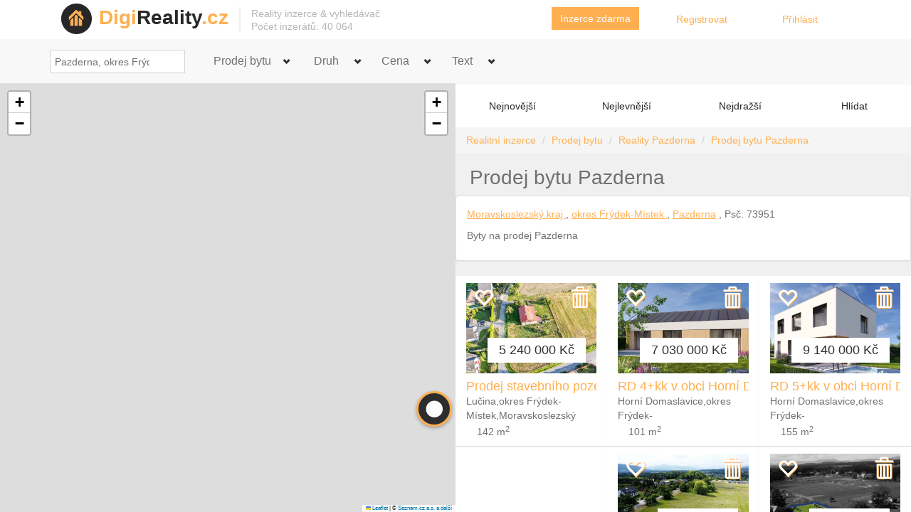

--- FILE ---
content_type: text/html; charset=utf-8
request_url: https://www.digireality.cz/reality/pazderna_prodej-bytu
body_size: 10203
content:
<!DOCTYPE html>
<html xmlns="http://www.w3.org/1999/xhtml" xmlns:og="http://opengraphprotocol.org/schema/">
<head>
    <!-- Google tag (gtag.js) -->
    <script async src="https://www.googletagmanager.com/gtag/js?id=G-7BVTDP2PYR"></script>
    <script>
        window.dataLayer = window.dataLayer || [];
        function gtag(){dataLayer.push(arguments);}
        gtag('js', new Date());

        gtag('config', 'G-7BVTDP2PYR');
    </script>
    <title>Prodej bytu Pazderna</title>
    <meta charset="utf-8" />
    <meta name="viewport" content="width=device-width, initial-scale=1.0">
    <meta name="description" content="Zobrazit 6 výsledků pro dotaz Prodej bytu  Pazderna." />
    <link rel="shortcut icon" href="/img/favicon.png" type="image/png">
    <link rel="home" id="ApplicationRoot" href="/" />
    <link href="/bundles/critical_css?v=DLpzwJg8GNB4ALI91HGp7iTVQtha69wzLiX66Yze6VQ1" rel="stylesheet"/>

    <script language="javascript">
        var _isAuthenticated = false;
        var _isAdBlock = true;
    </script>
    <link class="rss-link" rel="alternate" type="application/rss+xml" href="/Home/Rss" title="Digireality.cz hlídač" />
    <link rel="manifest" href="/Content/manifest.json">
    <link rel=preload href="https://digirealitybundles.b-cdn.net/fonts/glyphicons-halflings-regular.woff2" as="font" crossOrigin="anonymous" />
    <link rel=preconnect href="https://stats.g.doubleclick.net" />
    <link rel=preconnect href="https://www.google-analytics.com" />
    <link rel=preconnect href="https://www.googletagmanager.com" />
    <meta property="og:title" content="✅ Prodej bytu Pazderna" />
    <meta property="og:site_name" content="Digireality.cz" />
    <meta property="og:type" content="website" />
    <meta property="og:description" content="Zobrazit 6 výsledků pro dotaz Prodej bytu  Pazderna." />
            <link rel="canonical" href="https://www.digireality.cz/reality/pazderna_prodej-bytu" />
    <script src="/bundles/critical_js?v=9TuMo98z9VGWWFvfxO3gvQ69gawLUOCrTYAfZMejmAE1"></script>

</head>
<body>
    <div id="wrapper-outer">
        <div id="wrapper">
            <div id="wrapper-inner">
                <div id="header-wrapper">
                    <div class="container header">
                        <div class="row ">
                            <div class="col-xs-10 col-sm-6 col-md-7">
                                <div class="logo-wrapper">
                                    <div class="logo">
                                        <a href="/" title="reality inzerce">
                                            <img src="https://digirealitybundles.b-cdn.net/img/logo.png" class="logo-img" alt="logo digi reality">
                                        </a>
                                    </div>
                                    <div class="site-name">
                                        <a href="/" title="reality" class="brand"><span class="decoration">Digi</span>Reality<span class="decoration">.cz</span></a>
                                    </div>
                                </div>
                                <div class="site-slogan hidden-sm">
                                    <span>Reality inzerce &amp; vyhledávač<br />Počet inzerátů:  40 064</span>

                                </div>

                            </div>
                            <div class="col-xs-2 hidden-sm hidden-md hidden-lg">
                                <a class="hidden-desktop" id="btn-nav">Vyhledávání nemovitostí</a>
                            </div>

                            <div class="col-xs-12 col-sm-6 col-md-5">

                                <form action="/Account/LogOff" class="navbar-right" id="logoutForm" method="post"><input name="__RequestVerificationToken" type="hidden" value="RL0cjlTN4jRgEmQPjgxc-q1Pr9ZjRafyqrhWRi0LER7uB-DkolSpJgtUpT7i_RzzDizm0UYVPUCk-YXGd7lcLjHucRAdcFnPP94-LTymzuw1" /></form>
<div class="row">
        <div class="col-xs-5">
            <a href="/VlozitInzerat/zdarma" class="btn btn-primary btn-navbar">Inzerce zdarma</a>
        </div>
        <div class="col-xs-4 topNav"><a href="/Account/Register" id="registerLink">Registrovat</a></div>
        <div class="col-xs-3 topNav"><a href="/Account/Login" id="loginLink">Přihl&#225;sit</a> </div>

</div>

                            </div>
                        </div>
                    </div>
                </div><!-- /#header-wrapper -->
                <!-- CONTENT -->
                



<script language="javascript">
    //Global variables
    var _offerTypes = "FlatSell";
    var _dispositions = "";
    var _minPrice = "0";
    var _maxPrice = "0";
    var _longitude = 18.43433952331543;
    var _latitude = 49.704372406005859;
    var _zoom = 14;
    var _containsText = "";

    var _sortingOptions = "";
    var _borders = "";
    var _loadedWithBorders = _borders;
    var _bordersSet = false;
</script>

<link rel="stylesheet" href="https://unpkg.com/leaflet@1.9.4/dist/leaflet.css" />
<link rel="stylesheet" href="https://unpkg.com/leaflet.markercluster@1.5.3/dist/MarkerCluster.css" />
<link rel="stylesheet" href="https://unpkg.com/leaflet.markercluster@1.5.3/dist/MarkerCluster.Default.css" />
<script src="https://unpkg.com/leaflet@1.9.4/dist/leaflet.js"></script>
<script src="https://unpkg.com/leaflet.markercluster@1.5.3/dist/leaflet.markercluster.js"></script>
<script src="/Scripts/Mapy/mapHandler.js"></script>
<script src="/Scripts/Views/home-index.js"></script>
<script language="javascript">
    // Initialize map when Leaflet is loaded
    // Initialize map when page is loaded
    if (document.readyState === 'complete') {
        onLoadMap();
    } else {
        window.addEventListener('load', onLoadMap);
    }
</script>

<div id="navigation">
    <div class="container">
        <div class="navigation-wrapper">
            <div class="navigation clearfix-normal">

                <div class="site-search site-search-filter">
                    <div class="input-append">
                        <input class="search-address span2 form-text" placeholder="Hledat na mapě..." type="text" name="" value="Pazderna, okres Fr&#253;dek-M&#237;stek">
                        <button type="submit" class="btn btn-primary" aria-label="Search">
                            <span class="glyphicon glyphicon-search" aria-hidden="true"></span>
                        </button>
                    </div><!-- /.input-append -->
                </div><!-- /.site-search -->

                <ul class="nav">
                    <li class="menuparent">
                        <span class="menuparent nolink" id="filter-title-type">Typ</span>

                        <ul>
                            <li class="filter">
                                <label>
                                    <span><strong>Pronájem</strong></span>
                                </label>
                            </li>
                            <li class="filter">
                                <label class="sublabel">
                                    <input data-offertype="FlatRent" data-filter-string="Pronájem bytu" id="filter-rent-flat" type="radio" name="typReality" />
                                    <span>Byt</span>
                                </label>
                            </li>
                            <li class="filter">
                                <label class="sublabel">
                                    <input data-offertype="HouseRent" data-filter-string="Pronájem domu" id="filter-rent-house" type="radio" name="typReality" />
                                    <span>Dům</span>
                                </label>
                            </li>
                            <li class="filter">
                                <label class="sublabel">
                                    <input data-offertype="CommercialRent" data-filter-string="Pronájem komerce" id="filter-rent-commercial" type="radio" name="typReality" />
                                    <span>Komerce</span>
                                </label>
                            </li>
                            <li class="filter">
                                <label class="sublabel">
                                    <input data-offertype="LandRent" data-filter-string="Pronájem pozemku" id="filter-rent-land" type="radio" name="typReality" />
                                    <span>Pozemek</span>
                                </label>
                            </li>
                            <li class="filter">
                                <label class="sublabel">
                                    <input data-offertype="OtherRent" data-filter-string="Ostatní pronájmy" id="filter-rent-other" type="radio" name="typReality" />
                                    <span>Ostatní</span>
                                </label>
                            </li>
                            <li class="filter">
                                <label>
                                    <span><strong>Prodej</strong></span>
                                </label>
                            </li>
                            <li class="filter">
                                <label class="sublabel">
                                    <input data-offertype="FlatSell" data-filter-string="Prodej bytu" id="filter-sell-flat" type="radio" name="typReality" />
                                    <span>Byt</span>
                                </label>
                            </li>
                            <li class="filter">
                                <label class="sublabel">
                                    <input data-offertype="HouseSell" data-filter-string="Prodej domu" id="filter-sell-house" type="radio" name="typReality" />
                                    <span>Dům</span>
                                </label>
                            </li>
                            <li class="filter">
                                <label class="sublabel">
                                    <input data-offertype="CommercialSell" data-filter-string="Prodej komerce" id="filter-sell-commercial" type="radio" name="typReality" />
                                    <span>Komerce</span>
                                </label>
                            </li>
                            <li class="filter">
                                <label class="sublabel">
                                    <input data-offertype="LandSell" data-filter-string="Prodej pozemku" id="filter-sell-land" type="radio" name="typReality" />
                                    <span>Pozemek</span>
                                </label>
                            </li>
                            <li class="filter">
                                <label class="sublabel">
                                    <input data-offertype="OtherSell" data-filter-string="Ostatní prodeje" id="filter-sell-other" type="radio" name="typReality" />
                                    <span>Ostatní</span>
                                </label>
                            </li>
                        </ul>
                    </li>
                    <li class="menuparent">
                        <span class="menuparent nolink" id="filter-title-dispositions">Dispozice</span>

                        <ul>
                                    <li class="filter">
                                        <label class="sublabel">
                                            <input data-dispositions="11" data-filter-string="1+1" data-usableForType="FlatAuction,FlatRent,FlatSell" type="checkbox" class="dispositionItem" />
                                            <span>1+1</span>
                                        </label>
                                    </li>
                                    <li class="filter">
                                        <label class="sublabel">
                                            <input data-dispositions="1kk" data-filter-string="1+kk" data-usableForType="FlatAuction,FlatRent,FlatSell" type="checkbox" class="dispositionItem" />
                                            <span>1+kk</span>
                                        </label>
                                    </li>
                                    <li class="filter">
                                        <label class="sublabel">
                                            <input data-dispositions="21" data-filter-string="2+1" data-usableForType="FlatAuction,FlatRent,FlatSell" type="checkbox" class="dispositionItem" />
                                            <span>2+1</span>
                                        </label>
                                    </li>
                                    <li class="filter">
                                        <label class="sublabel">
                                            <input data-dispositions="2kk" data-filter-string="2+kk" data-usableForType="FlatAuction,FlatRent,FlatSell" type="checkbox" class="dispositionItem" />
                                            <span>2+kk</span>
                                        </label>
                                    </li>
                                    <li class="filter">
                                        <label class="sublabel">
                                            <input data-dispositions="31" data-filter-string="3+1" data-usableForType="FlatAuction,FlatRent,FlatSell" type="checkbox" class="dispositionItem" />
                                            <span>3+1</span>
                                        </label>
                                    </li>
                                    <li class="filter">
                                        <label class="sublabel">
                                            <input data-dispositions="3kk" data-filter-string="3+kk" data-usableForType="FlatAuction,FlatRent,FlatSell" type="checkbox" class="dispositionItem" />
                                            <span>3+kk</span>
                                        </label>
                                    </li>
                                    <li class="filter">
                                        <label class="sublabel">
                                            <input data-dispositions="41" data-filter-string="4+1" data-usableForType="FlatAuction,FlatRent,FlatSell" type="checkbox" class="dispositionItem" />
                                            <span>4+1</span>
                                        </label>
                                    </li>
                                    <li class="filter">
                                        <label class="sublabel">
                                            <input data-dispositions="4kk" data-filter-string="4+kk" data-usableForType="FlatAuction,FlatRent,FlatSell" type="checkbox" class="dispositionItem" />
                                            <span>4+kk</span>
                                        </label>
                                    </li>
                                    <li class="filter">
                                        <label class="sublabel">
                                            <input data-dispositions="51" data-filter-string="5+1" data-usableForType="FlatAuction,FlatRent,FlatSell" type="checkbox" class="dispositionItem" />
                                            <span>5+1</span>
                                        </label>
                                    </li>
                                    <li class="filter">
                                        <label class="sublabel">
                                            <input data-dispositions="5avice" data-filter-string="5 a v&#237;ce" data-usableForType="FlatAuction,FlatRent,FlatSell" type="checkbox" class="dispositionItem" />
                                            <span>5 a v&#237;ce</span>
                                        </label>
                                    </li>
                                    <li class="filter">
                                        <label class="sublabel">
                                            <input data-dispositions="5kk" data-filter-string="5+kk" data-usableForType="FlatAuction,FlatRent,FlatSell" type="checkbox" class="dispositionItem" />
                                            <span>5+kk</span>
                                        </label>
                                    </li>
                                    <li class="filter">
                                        <label class="sublabel">
                                            <input data-dispositions="atypicke" data-filter-string="Atypick&#233;" data-usableForType="FlatAuction,FlatRent,FlatSell" type="checkbox" class="dispositionItem" />
                                            <span>Atypick&#233;</span>
                                        </label>
                                    </li>
                                    <li class="filter">
                                        <label class="sublabel">
                                            <input data-dispositions="chalupy" data-filter-string="Chalupy" data-usableForType="HouseAuction,HouseRent,HouseSell" type="checkbox" class="dispositionItem" />
                                            <span>Chalupy</span>
                                        </label>
                                    </li>
                                    <li class="filter">
                                        <label class="sublabel">
                                            <input data-dispositions="chaty" data-filter-string="Chaty" data-usableForType="HouseAuction,HouseRent,HouseSell" type="checkbox" class="dispositionItem" />
                                            <span>Chaty</span>
                                        </label>
                                    </li>
                                    <li class="filter">
                                        <label class="sublabel">
                                            <input data-dispositions="cinzovni-domy" data-filter-string="Činžovn&#237; domy" data-usableForType="CommercialAuction,CommercialRent,CommercialSell" type="checkbox" class="dispositionItem" />
                                            <span>Činžovn&#237; domy</span>
                                        </label>
                                    </li>
                                    <li class="filter">
                                        <label class="sublabel">
                                            <input data-dispositions="garaze" data-filter-string="Gar&#225;že" data-usableForType="OtherAuction,OtherRent,OtherSell" type="checkbox" class="dispositionItem" />
                                            <span>Gar&#225;že</span>
                                        </label>
                                    </li>
                                    <li class="filter">
                                        <label class="sublabel">
                                            <input data-dispositions="garazova-stani" data-filter-string="Gar&#225;žov&#225; st&#225;n&#237;" data-usableForType="OtherAuction,OtherRent,OtherSell" type="checkbox" class="dispositionItem" />
                                            <span>Gar&#225;žov&#225; st&#225;n&#237;</span>
                                        </label>
                                    </li>
                                    <li class="filter">
                                        <label class="sublabel">
                                            <input data-dispositions="garazove-stani" data-filter-string="Gar&#225;žov&#233; st&#225;n&#237;" data-usableForType="OtherAuction,OtherRent,OtherSell" type="checkbox" class="dispositionItem" />
                                            <span>Gar&#225;žov&#233; st&#225;n&#237;</span>
                                        </label>
                                    </li>
                                    <li class="filter">
                                        <label class="sublabel">
                                            <input data-dispositions="kancelare" data-filter-string="Kancel&#225;ře" data-usableForType="CommercialAuction,CommercialRent,CommercialSell" type="checkbox" class="dispositionItem" />
                                            <span>Kancel&#225;ře</span>
                                        </label>
                                    </li>
                                    <li class="filter">
                                        <label class="sublabel">
                                            <input data-dispositions="komercni" data-filter-string="Komerčn&#237;" data-usableForType="LandAuction,LandRent,LandSell" type="checkbox" class="dispositionItem" />
                                            <span>Komerčn&#237;</span>
                                        </label>
                                    </li>
                                    <li class="filter">
                                        <label class="sublabel">
                                            <input data-dispositions="lesy" data-filter-string="Lesy" data-usableForType="LandAuction,LandRent,LandSell" type="checkbox" class="dispositionItem" />
                                            <span>Lesy</span>
                                        </label>
                                    </li>
                                    <li class="filter">
                                        <label class="sublabel">
                                            <input data-dispositions="louky" data-filter-string="Louky" data-usableForType="LandAuction,LandRent,LandSell" type="checkbox" class="dispositionItem" />
                                            <span>Louky</span>
                                        </label>
                                    </li>
                                    <li class="filter">
                                        <label class="sublabel">
                                            <input data-dispositions="mobilni-domy" data-filter-string="Mobiln&#237; domy" data-usableForType="OtherAuction,OtherRent,OtherSell" type="checkbox" class="dispositionItem" />
                                            <span>Mobiln&#237; domy</span>
                                        </label>
                                    </li>
                                    <li class="filter">
                                        <label class="sublabel">
                                            <input data-dispositions="naklic" data-filter-string="Na kl&#237;č" data-usableForType="HouseAuction,HouseRent,HouseSell" type="checkbox" class="dispositionItem" />
                                            <span>Na kl&#237;č</span>
                                        </label>
                                    </li>
                                    <li class="filter">
                                        <label class="sublabel">
                                            <input data-dispositions="obchodni" data-filter-string="Obchodn&#237;" data-usableForType="CommercialAuction,CommercialRent,CommercialSell" type="checkbox" class="dispositionItem" />
                                            <span>Obchodn&#237;</span>
                                        </label>
                                    </li>
                                    <li class="filter">
                                        <label class="sublabel">
                                            <input data-dispositions="ostatni" data-filter-string="Ostatn&#237;" data-usableForType="LandAuction,LandRent,LandSell,CommercialAuction,CommercialRent,CommercialSell,OtherAuction,OtherRent,OtherSell" type="checkbox" class="dispositionItem" />
                                            <span>Ostatn&#237;</span>
                                        </label>
                                    </li>
                                    <li class="filter">
                                        <label class="sublabel">
                                            <input data-dispositions="pamatkyajine" data-filter-string="Pam&#225;tky" data-usableForType="HouseAuction,HouseRent,HouseSell,CommercialSell,CommercialRent,CommercialAuction" type="checkbox" class="dispositionItem" />
                                            <span>Pam&#225;tky</span>
                                        </label>
                                    </li>
                                    <li class="filter">
                                        <label class="sublabel">
                                            <input data-dispositions="pokoje" data-filter-string="Pokoj" data-usableForType="FlatAuction,FlatRent,FlatSell" type="checkbox" class="dispositionItem" />
                                            <span>Pokoj</span>
                                        </label>
                                    </li>
                                    <li class="filter">
                                        <label class="sublabel">
                                            <input data-dispositions="pole" data-filter-string="Pole" data-usableForType="LandAuction,LandRent,LandSell" type="checkbox" class="dispositionItem" />
                                            <span>Pole</span>
                                        </label>
                                    </li>
                                    <li class="filter">
                                        <label class="sublabel">
                                            <input data-dispositions="pudniprostory" data-filter-string="Půdn&#237; prostory" data-usableForType="OtherAuction,OtherRent,OtherSell" type="checkbox" class="dispositionItem" />
                                            <span>Půdn&#237; prostory</span>
                                        </label>
                                    </li>
                                    <li class="filter">
                                        <label class="sublabel">
                                            <input data-dispositions="restaurace" data-filter-string="Restaurace" data-usableForType="CommercialAuction,CommercialRent,CommercialSell" type="checkbox" class="dispositionItem" />
                                            <span>Restaurace</span>
                                        </label>
                                    </li>
                                    <li class="filter">
                                        <label class="sublabel">
                                            <input data-dispositions="rodinne-domy" data-filter-string="Rodinn&#233; domy" data-usableForType="HouseAuction,HouseRent,HouseSell" type="checkbox" class="dispositionItem" />
                                            <span>Rodinn&#233; domy</span>
                                        </label>
                                    </li>
                                    <li class="filter">
                                        <label class="sublabel">
                                            <input data-dispositions="rybniky" data-filter-string="Rybn&#237;ky" data-usableForType="LandAuction,LandRent,LandSell" type="checkbox" class="dispositionItem" />
                                            <span>Rybn&#237;ky</span>
                                        </label>
                                    </li>
                                    <li class="filter">
                                        <label class="sublabel">
                                            <input data-dispositions="sady-vinice" data-filter-string="Sady a vinice" data-usableForType="LandAuction,LandRent,LandSell" type="checkbox" class="dispositionItem" />
                                            <span>Sady a vinice</span>
                                        </label>
                                    </li>
                                    <li class="filter">
                                        <label class="sublabel">
                                            <input data-dispositions="sklady" data-filter-string="Sklady" data-usableForType="CommercialAuction,CommercialRent,CommercialSell" type="checkbox" class="dispositionItem" />
                                            <span>Sklady</span>
                                        </label>
                                    </li>
                                    <li class="filter">
                                        <label class="sublabel">
                                            <input data-dispositions="stavebni-parcely" data-filter-string="stavebn&#237; parcely" data-usableForType="LandAuction,LandRent,LandSell" type="checkbox" class="dispositionItem" />
                                            <span>stavebn&#237; parcely</span>
                                        </label>
                                    </li>
                                    <li class="filter">
                                        <label class="sublabel">
                                            <input data-dispositions="ubytovani" data-filter-string="Ubytov&#225;n&#237;" data-usableForType="CommercialAuction,CommercialRent,CommercialSell" type="checkbox" class="dispositionItem" />
                                            <span>Ubytov&#225;n&#237;</span>
                                        </label>
                                    </li>
                                    <li class="filter">
                                        <label class="sublabel">
                                            <input data-dispositions="vily" data-filter-string="Vily" data-usableForType="HouseAuction,HouseRent,HouseSell" type="checkbox" class="dispositionItem" />
                                            <span>Vily</span>
                                        </label>
                                    </li>
                                    <li class="filter">
                                        <label class="sublabel">
                                            <input data-dispositions="vinne-sklepy" data-filter-string="Vinn&#233; sklepy" data-usableForType="OtherAuction,OtherRent,OtherSell" type="checkbox" class="dispositionItem" />
                                            <span>Vinn&#233; sklepy</span>
                                        </label>
                                    </li>
                                    <li class="filter">
                                        <label class="sublabel">
                                            <input data-dispositions="virtualni-kancelare" data-filter-string="Virtu&#225;ln&#237; kancel&#225;ře" data-usableForType="CommercialRent" type="checkbox" class="dispositionItem" />
                                            <span>Virtu&#225;ln&#237; kancel&#225;ře</span>
                                        </label>
                                    </li>
                                    <li class="filter">
                                        <label class="sublabel">
                                            <input data-dispositions="vyrobni" data-filter-string="V&#253;robn&#237;" data-usableForType="CommercialAuction,CommercialRent,CommercialSell" type="checkbox" class="dispositionItem" />
                                            <span>V&#253;robn&#237;</span>
                                        </label>
                                    </li>
                                    <li class="filter">
                                        <label class="sublabel">
                                            <input data-dispositions="zahrady" data-filter-string="Zahrady" data-usableForType="LandAuction,LandRent,LandSell" type="checkbox" class="dispositionItem" />
                                            <span>Zahrady</span>
                                        </label>
                                    </li>
                                    <li class="filter">
                                        <label class="sublabel">
                                            <input data-dispositions="zemedelske" data-filter-string="Zemědělsk&#233;" data-usableForType="CommercialAuction,CommercialRent,CommercialSell" type="checkbox" class="dispositionItem" />
                                            <span>Zemědělsk&#233;</span>
                                        </label>
                                    </li>
                                    <li class="filter">
                                        <label class="sublabel">
                                            <input data-dispositions="zemedelske-usedlosti" data-filter-string="Zemědělsk&#233; usedlosti" data-usableForType="HouseAuction,HouseRent,HouseSell" type="checkbox" class="dispositionItem" />
                                            <span>Zemědělsk&#233; usedlosti</span>
                                        </label>
                                    </li>
                                    <li class="filter">
                                        <label class="sublabel">
                                            <input data-dispositions="NA" data-filter-string="Nezjištěno" data-usableForType="FlatSell,FlatRent,FlatAuction,HouseSell,HouseRent,HouseAuction,LandSell,LandRent,LandAuction,CommercialSell,CommercialRent,CommercialAuction,OtherSell,OtherRent,OtherAuction" type="checkbox" class="dispositionItem" />
                                            <span>Nezjištěno</span>
                                        </label>
                                    </li>
                        </ul>
                    </li>
                    <li class="menuparent">
                        <span class="menuparent nolink" id="filter-title-price">Cena</span>
                        <ul>
                            <li class="filter-input row">
                                <input id="min-price" type="text" placeholder="Minimální" class="col-md-5">-<input id="max-price" type="text" placeholder="Maximální">
                            </li>
                            <li class="filter-button-li"><button class="btn btn-primary btn-filter">Filtrovat</button></li>
                            <li class="filter filter-href row" data-min="0" data-max="0">
                                <span class="col-md-12">Neomezeno</span>
                            </li>
                            <li class="filter filter-href row" data-min="0" data-max="5000">
                                <span class="col-md-5">0 Kč</span>
                                <span class="col-md-2">-</span>
                                <span class="col-md-5 text-right">5 000 Kč</span>
                            </li>
                            <li class="filter filter-href row" data-min="5000" data-max="10000">
                                <span class="col-md-5">5 000 Kč</span>
                                <span class="col-md-2">-</span>
                                <span class="col-md-5 text-right">10 000 Kč</span>
                            </li>
                            <li class="filter filter-href row" data-min="10000" data-max="20000">
                                <span class="col-md-5">10 000 Kč</span>
                                <span class="col-md-2">-</span>
                                <span class="col-md-5 text-right">20 000 Kč</span>
                            </li>
                            <li class="filter filter-href row" data-min="20000" data-max="50000">
                                <span class="col-md-5">20 000 Kč</span>
                                <span class="col-md-2">-</span>
                                <span class="col-md-5 text-right">50 000 Kč</span>
                            </li>
                            <li class="filter filter-href row" data-min="50000" data-max="100000">
                                <span class="col-md-5">50 000 Kč</span>
                                <span class="col-md-2">-</span>
                                <span class="col-md-5 text-right">100 000 Kč</span>
                            </li>
                            <li class="filter filter-href row" data-min="100000" data-max="500000">
                                <span class="col-md-5">100 000 Kč</span>
                                <span class="col-md-2">-</span>
                                <span class="col-md-5 text-right">500 000 Kč</span>
                            </li>
                            <li class="filter filter-href row" data-min="500000" data-max="1000000">
                                <span class="col-md-5">500 000 Kč</span>
                                <span class="col-md-2">-</span>
                                <span class="col-md-5 text-right">1 000 000 Kč</span>
                            </li>
                            <li class="filter filter-href row" data-min="1000000" data-max="3000000">
                                <span class="col-md-5">1 000 000 Kč</span>
                                <span class="col-md-2">-</span>
                                <span class="col-md-5 text-right">3 000 000 Kč</span>
                            </li>
                            <li class="filter filter-href row" data-min="3000000" data-max="6000000">
                                <span class="col-md-5">3 000 000 Kč</span>
                                <span class="col-md-2">-</span>
                                <span class="col-md-5 text-right">6 000 000 Kč</span>
                            </li>
                            <li class="filter filter-href row" data-min="6000000" data-max="0">
                                <span class="col-md-12">Více než 6 000 000</span>
                            </li>
                        </ul>
                    </li>
                    <li class="menuparent">
                        <span class="menuparent nolink" id="filter-title-search">Text</span>
                        <ul>
                            <li class="filter-text">
                                <input class="col-md-10 tag-editor" id="search-text" placeholder="Obsahuje text..." type="text">
                            </li>
                            <li class="filter-button-li">
                                <button class="btn btn-primary btn-filter">Filtrovat</button>
                            </li>
                        </ul>
                    </li>
                    
                </ul>
            </div>
        </div>
    </div>
</div>



<style>
    @media screen and (min-width: 768px) {
        body {
            overflow: hidden;
        }
    }
</style>
<div id="content" class="container-fluid">
    <div class="row">
        <div class="map-wrapper col-xs-12 col-sm-8 col-md-6">
            <div class="alert alert-warning" role="alert" id="map-message">
                Mapa se načítá.
            </div>
            <div id="m">
                <div class="panel-body" style="height: 130px; width: 100%; overflow: hidden;" class="text-center">
                    <div id="showMapButton" style="margin-top: 80px; margin-left: 40px;" class="btn btn-primary" >Vyhledávání na mapě</div>
                    
                </div>
            </div>
            <div id="mapTouchGrip"></div>
        </div>
    <div id="rightPanel" class="col-xs-12 col-sm-4 col-md-6 properties-grid menu-bootstrap-grid ">
    <div class="row background-color-white">
        <div class="col-xs-3 col-sm-12 col-md-3 sort active" data-sorting="latest">
            <span>Nejnovější</span>
        </div>
        <div class="col-xs-3 col-sm-12 col-md-3 sort unactive" data-sorting="cheapest">
            <span>Nejlevnější</span>
        </div>
        <div class="col-xs-3 col-sm-12 col-md-3 sort unactive" data-sorting="mostexpensive">
            <span>Nejdražší</span>
        </div>
        <div class="col-xs-3 col-sm-12 col-md-3 watchdog-toggle-form-button unactive">
            <span>Hlídat</span>
        </div>
    </div>
    <div id="watchdog-div" class="row">
        <div class="col-xs-12 property">
            <div class="col-xs-12 col-sm-10 col-md-8 col-centered">
                <div id="watchdog-result" class="alert alert-success"></div>
                <p>
                Chcete dostávat upozornění na nové nemovitosti či změny ceny?<br/>
                ujistěte se, že máte správně nastavenou mapu i vyhledávání a nastavte si hlídání. <br/>
                <ul>
                    <li>Můžete využít <a class="rss-link" rel="alternate" type="application/rss+xml" href="/Home/Rss">RSS <img src="https://digirealitybundles.b-cdn.net/img/rss/feed-icon-14x14.png" alt="RSS zdroj"/></a>.</li>
                    <li>
                        Nebo si nastavte zasílání upozornění emailem
                            <span> - dostupné <a href="/Account/Login" onclick="document.location.href = getLoginWithReturn();return false;">po přihlášení</a>.</span>
                    </li>
                </ul>
            </div>
        </div>

    </div>

    <div class="row" id="search-items">
            <ul class="breadcrumb">
                <li>
                    <a href="/">Realitní inzerce</a>
                </li>
                    <li><a href="https://www.digireality.cz/reality/_prodej-bytu">Prodej bytu</a></li>
                    <li><a href="https://www.digireality.cz/reality/pazderna">Reality Pazderna</a></li>
                    <li><a href="https://www.digireality.cz/reality/pazderna_prodej-bytu">Prodej bytu Pazderna</a></li>
            </ul>

            


<h1 itemprop="name">Prodej bytu  Pazderna</h1>
<script type="application/ld+json">
    { "@context": "http://schema.org",
    "@type": "Product",
    "name" : "Prodej bytu  Pazderna",
    "aggregateRating":
    {"@type":"AggregateRating",
    "ratingValue": "4.3",
    "reviewCount": "7395"
}
    };
</script>
<script type="application/ld+json">
    { "@context": "http://schema.org",
    "@type": "PostalAddress",
    "addressLocality": "Pazderna, okres Fr&#253;dek-M&#237;stek",
    "addressRegion" : "Česká republika",
    "postalCode" : "73951"
    };
</script>

<div class="panel-default panel">
    <div class="panel-body">
            <p>

                <a href="/reality/kraj-moravskoslezsky" title="reality Moravskoslezsk&#253; kraj">
                    Moravskoslezsk&#253; kraj
                </a>
                , 

                <a href="/reality/okres-frydek-mistek" title="reality okres Fr&#253;dek-M&#237;stek">
                    okres
                    Fr&#253;dek-M&#237;stek
                </a>
                , 

                <a href="/reality/pazderna" title="reality Pazderna">Pazderna</a>
                , Psč: 
                73951
            </p>
                            <p>
                Byty na prodej Pazderna<br/>
            </p>

    </div>
</div>        <script language="javascript">
    var _searchBorders = [18.404339,49.734374,18.464339,49.734374,18.464339,49.674374,18.404339,49.674374];
</script>


    <script>document.title = 'Prodej bytu Pazderna';</script>


        <div class="property col-xs-12 col-sm-12 col-md-6 col-lg-4 user-pref-visible pointOnMap" data-favorite="False" data-id="696c2fd3ae7f9269827f0b51" data-x="18.44621" data-y="49.72108">

            <a class="favorite">
                <span class="glyphicon glyphicon-heart-empty" aria-hidden="true"></span>
            </a>
            <a class="visibility">
                <span class="glyphicon glyphicon-trash" aria-hidden="true"></span>
            </a>
            <div class="image">
                <div class="content">
                    <a href="/inzerat/696c2fd3ae7f9269827f0b51" title="Prodej stavebn&#237;ho pozemku s rodinn&#253; domem v Lučině" data-id="696c2fd3ae7f9269827f0b51" class="modal-click"></a>
                        <img src="https://digir.b-cdn.net/offerimagesoriginal/httpsqaraczwp-contentuploads20250801-1jpg.jpg?height=450&amp;aspect_ratio=4:3" />
                </div>
                <div class='price'>5 240 000 Kč</div>
            </div>
            <div class="title">
                <h2>
                    <a href="/inzerat/696c2fd3ae7f9269827f0b51" title="Prodej stavebn&#237;ho pozemku s rodinn&#253; domem v Lučině" data-id="696c2fd3ae7f9269827f0b51" class="modal-click">Prodej stavebn&#237;ho pozemku s rodinn&#253; domem v Lučině</a>
                </h2>
            </div>
            <div class="location">Lučina,okres Fr&#253;dek-M&#237;stek,Moravskoslezsk&#253; kraj,Česko</div>
            <div class="area">
                <span class="key"></span>
                <span class="value">
142 m<sup>2</sup>                </span>
            </div>
            
        </div>
        <div class="property col-xs-12 col-sm-12 col-md-6 col-lg-4 user-pref-visible pointOnMap" data-favorite="False" data-id="696a53960838f1e0ba058c90" data-x="18.45926" data-y="49.6957">

            <a class="favorite">
                <span class="glyphicon glyphicon-heart-empty" aria-hidden="true"></span>
            </a>
            <a class="visibility">
                <span class="glyphicon glyphicon-trash" aria-hidden="true"></span>
            </a>
            <div class="image">
                <div class="content">
                    <a href="/inzerat/696a53960838f1e0ba058c90" title="RD 4+kk v obci Horn&#237; Domaslavice" data-id="696a53960838f1e0ba058c90" class="modal-click"></a>
    <img src="https://digirealitybundles.b-cdn.net/img/lazyloader.gif" data-src="https://digir.b-cdn.net/offerimagesoriginal/httpswwwlistrumczfoto17321124004097jpg.jpg?height=450&amp;aspect_ratio=4:3" class="lazyload img-responsive" />
                </div>
                <div class='price'>7 030 000 Kč</div>
            </div>
            <div class="title">
                <h2>
                    <a href="/inzerat/696a53960838f1e0ba058c90" title="RD 4+kk v obci Horn&#237; Domaslavice" data-id="696a53960838f1e0ba058c90" class="modal-click">RD 4+kk v obci Horn&#237; Domaslavice</a>
                </h2>
            </div>
            <div class="location">Horn&#237; Domaslavice,okres Fr&#253;dek-M&#237;stek,Moravskoslezsk&#253; kraj,Česko</div>
            <div class="area">
                <span class="key"></span>
                <span class="value">
101 m<sup>2</sup>                </span>
            </div>
            
        </div>
        <div class="property col-xs-12 col-sm-12 col-md-6 col-lg-4 user-pref-visible pointOnMap" data-favorite="False" data-id="696a53900838f1e0ba058c16" data-x="18.45926" data-y="49.6957">

            <a class="favorite">
                <span class="glyphicon glyphicon-heart-empty" aria-hidden="true"></span>
            </a>
            <a class="visibility">
                <span class="glyphicon glyphicon-trash" aria-hidden="true"></span>
            </a>
            <div class="image">
                <div class="content">
                    <a href="/inzerat/696a53900838f1e0ba058c16" title="RD 5+kk v obci Horn&#237; Domaslavice" data-id="696a53900838f1e0ba058c16" class="modal-click"></a>
    <img src="https://digirealitybundles.b-cdn.net/img/lazyloader.gif" data-src="https://digir.b-cdn.net/offerimagesoriginal/httpswwwlistrumczfoto17333201804815jpg.jpg?height=450&amp;aspect_ratio=4:3" class="lazyload img-responsive" />
                </div>
                <div class='price'>9 140 000 Kč</div>
            </div>
            <div class="title">
                <h2>
                    <a href="/inzerat/696a53900838f1e0ba058c16" title="RD 5+kk v obci Horn&#237; Domaslavice" data-id="696a53900838f1e0ba058c16" class="modal-click">RD 5+kk v obci Horn&#237; Domaslavice</a>
                </h2>
            </div>
            <div class="location">Horn&#237; Domaslavice,okres Fr&#253;dek-M&#237;stek,Moravskoslezsk&#253; kraj,Česko</div>
            <div class="area">
                <span class="key"></span>
                <span class="value">
155 m<sup>2</sup>                </span>
            </div>
            
        </div>
    <div class="property col-xs-12 col-sm-12 col-md-6 col-lg-4" style="max-height: 387px;">
        
            <ins class="adsbygoogle"
                 style="display: block"
                 data-ad-client="ca-pub-1334648169787308"
                 data-ad-slot="7322866809"
                 data-ad-format="auto"></ins>
    </div>
        <div class="property col-xs-12 col-sm-12 col-md-6 col-lg-4 user-pref-visible pointOnMap" data-favorite="False" data-id="696a538f0838f1e0ba058bfa" data-x="18.45926" data-y="49.6957">

            <a class="favorite">
                <span class="glyphicon glyphicon-heart-empty" aria-hidden="true"></span>
            </a>
            <a class="visibility">
                <span class="glyphicon glyphicon-trash" aria-hidden="true"></span>
            </a>
            <div class="image">
                <div class="content">
                    <a href="/inzerat/696a538f0838f1e0ba058bfa" title="Stavebn&#237; pozemek 1.500 m2 v obci Horn&#237; Domaslavice" data-id="696a538f0838f1e0ba058bfa" class="modal-click"></a>
    <img src="https://digirealitybundles.b-cdn.net/img/lazyloader.gif" data-src="https://digir.b-cdn.net/offerimagesoriginal/httpswwwlistrumczfoto17182926126157jpg.jpg?height=450&amp;aspect_ratio=4:3" class="lazyload img-responsive" />
                </div>
                <div class='price'>14 502 Kč</div>
            </div>
            <div class="title">
                <h2>
                    <a href="/inzerat/696a538f0838f1e0ba058bfa" title="Stavebn&#237; pozemek 1.500 m2 v obci Horn&#237; Domaslavice" data-id="696a538f0838f1e0ba058bfa" class="modal-click">Stavebn&#237; pozemek 1.500 m2 v obci Horn&#237; Domaslavice</a>
                </h2>
            </div>
            <div class="location">Horn&#237; Domaslavice,okres Fr&#253;dek-M&#237;stek,Moravskoslezsk&#253; kraj,Česko</div>
            <div class="area">
                <span class="key"></span>
                <span class="value">
1500 m<sup>2</sup>                </span>
            </div>
            
        </div>
        <div class="property col-xs-12 col-sm-12 col-md-6 col-lg-4 user-pref-visible pointOnMap" data-favorite="False" data-id="696a53880838f1e0ba058b3a" data-x="18.45926" data-y="49.6957">

            <a class="favorite">
                <span class="glyphicon glyphicon-heart-empty" aria-hidden="true"></span>
            </a>
            <a class="visibility">
                <span class="glyphicon glyphicon-trash" aria-hidden="true"></span>
            </a>
            <div class="image">
                <div class="content">
                    <a href="/inzerat/696a53880838f1e0ba058b3a" title="Stavebn&#237; pozemek 1.171 m2 v obci Horn&#237; Domaslavice" data-id="696a53880838f1e0ba058b3a" class="modal-click"></a>
    <img src="https://digirealitybundles.b-cdn.net/img/lazyloader.gif" data-src="https://digir.b-cdn.net/offerimagesoriginal/httpswwwlistrumczfoto17536811501674jpg.jpg?height=450&amp;aspect_ratio=4:3" class="lazyload img-responsive" />
                </div>
                <div class='price'>25 002 Kč</div>
            </div>
            <div class="title">
                <h2>
                    <a href="/inzerat/696a53880838f1e0ba058b3a" title="Stavebn&#237; pozemek 1.171 m2 v obci Horn&#237; Domaslavice" data-id="696a53880838f1e0ba058b3a" class="modal-click">Stavebn&#237; pozemek 1.171 m2 v obci Horn&#237; Domaslavice</a>
                </h2>
            </div>
            <div class="location">Horn&#237; Domaslavice,okres Fr&#253;dek-M&#237;stek,Moravskoslezsk&#253; kraj,Česko</div>
            <div class="area">
                <span class="key"></span>
                <span class="value">
1171 m<sup>2</sup>                </span>
            </div>
            
        </div>

<div id="initPins">

                <div class="markerMap" id="pin-696c2fd3ae7f9269827f0b51" data-x="18.44621" data-y="49.72108">
                    <a href="/inzerat/696c2fd3ae7f9269827f0b51" title="Prodej stavebn&#237;ho pozemku s rodinn&#253; domem v Lučině" data-id="696c2fd3ae7f9269827f0b51" class="modal-click">
                        <img data-src="https://digir.b-cdn.net/offerimagesoriginal/httpsqaraczwp-contentuploads20250801-1jpg.jpg?height=450&amp;aspect_ratio=4:3" src="https://digirealitybundles.b-cdn.net/img/loading.gif" class="lazyload" />
                    </a>
                    <div>
                        Prodej stavebn&#237;ho pozemku s rodinn&#253; domem v Lučině<br />5&#160;240&#160;000 Kč
                    </div>
                </div>
                <div class="markerMap" id="pin-696a53960838f1e0ba058c90" data-x="18.45926" data-y="49.6957">
                    <a href="/inzerat/696a53960838f1e0ba058c90" title="RD 4+kk v obci Horn&#237; Domaslavice" data-id="696a53960838f1e0ba058c90" class="modal-click">
                        <img data-src="https://digir.b-cdn.net/offerimagesoriginal/httpswwwlistrumczfoto17321124004097jpg.jpg?height=450&amp;aspect_ratio=4:3" src="https://digirealitybundles.b-cdn.net/img/loading.gif" class="lazyload" />
                    </a>
                    <div>
                        RD 4+kk v obci Horn&#237; Domaslavice<br />7&#160;030&#160;000 Kč
                    </div>
                </div>
                <div class="markerMap" id="pin-696a53900838f1e0ba058c16" data-x="18.45926" data-y="49.6957">
                    <a href="/inzerat/696a53900838f1e0ba058c16" title="RD 5+kk v obci Horn&#237; Domaslavice" data-id="696a53900838f1e0ba058c16" class="modal-click">
                        <img data-src="https://digir.b-cdn.net/offerimagesoriginal/httpswwwlistrumczfoto17333201804815jpg.jpg?height=450&amp;aspect_ratio=4:3" src="https://digirealitybundles.b-cdn.net/img/loading.gif" class="lazyload" />
                    </a>
                    <div>
                        RD 5+kk v obci Horn&#237; Domaslavice<br />9&#160;140&#160;000 Kč
                    </div>
                </div>
                <div class="markerMap" id="pin-696a538f0838f1e0ba058bfa" data-x="18.45926" data-y="49.6957">
                    <a href="/inzerat/696a538f0838f1e0ba058bfa" title="Stavebn&#237; pozemek 1.500 m2 v obci Horn&#237; Domaslavice" data-id="696a538f0838f1e0ba058bfa" class="modal-click">
                        <img data-src="https://digir.b-cdn.net/offerimagesoriginal/httpswwwlistrumczfoto17182926126157jpg.jpg?height=450&amp;aspect_ratio=4:3" src="https://digirealitybundles.b-cdn.net/img/loading.gif" class="lazyload" />
                    </a>
                    <div>
                        Stavebn&#237; pozemek 1.500 m2 v obci Horn&#237; Domaslavice<br />14&#160;502 Kč
                    </div>
                </div>
                <div class="markerMap" id="pin-696a53880838f1e0ba058b3a" data-x="18.45926" data-y="49.6957">
                    <a href="/inzerat/696a53880838f1e0ba058b3a" title="Stavebn&#237; pozemek 1.171 m2 v obci Horn&#237; Domaslavice" data-id="696a53880838f1e0ba058b3a" class="modal-click">
                        <img data-src="https://digir.b-cdn.net/offerimagesoriginal/httpswwwlistrumczfoto17536811501674jpg.jpg?height=450&amp;aspect_ratio=4:3" src="https://digirealitybundles.b-cdn.net/img/loading.gif" class="lazyload" />
                    </a>
                    <div>
                        Stavebn&#237; pozemek 1.171 m2 v obci Horn&#237; Domaslavice<br />25&#160;002 Kč
                    </div>
                </div>
</div>

<div class="col-xs-12 property">
    

    <script type="text/javascript" id="etargetScript707112be97ac2d96316ac51fc8202edb"></script>

    <!-- Kontextová reklama Sklik -->
    

</div>

<div class="col-xs-12 property">
    <p>
            Klikněte nahoře na záložku hlídat a budeme vám <strong>zasílat nové reality</strong> odpovídající vašemu hledání.
        </p>
        <p>
            Klikněte na srdíčko u inzerátu a přidejte si <strong>inzerát do oblíbených</strong> upozorníme vás, když se změní cena. Nebo inzerát schovejte kliknutím na popelnici a už jej nikdy neuvidíte.
        </p>
</div>








    </div>

    
<div id="myFooter">
    <div class="container">
                <div class="row">
                    <div class="col-xs-12 col-sm-6">
                        <p>
                            <strong><a href="https://www.digireality.cz">Vyhledávač realit Digireality.cz</a></strong><br />
                            &copy; 2006-2026 DIGI Reality s.r.o.<br/>
                        </p>
                    </div>
                    <div class="col-xs-12 col-sm-6">
                        <a href="/pages/zonky-pujcka-recenze">Recenze na Zonky Půjčku</a><br />
                        <a href="/pages/pujcka-homecredit">Půjčka Home Credit</a><br />
                        <a href="/pages/konsolidace-pujcek-homecredit">Konsolidace půjček Home Credit</a><br />

                        
                        <a href="/realitnikancelare/seznam">Seznam realitních kanceláří</a><br />
                        <a href="/pages/ochranaSoukromi">Provozovatel, GDPR a cookies</a>
                    </div>
                </div>
                <br />
                
            </div>
</div>
    </div>
    </div>
</div>

<!-- Modal -->
<div id="myModal" class="modal fade" role="dialog" tabindex='-1'>
    <div class="modal-dialog">
        <!-- Modal content-->
        <div class="modal-content">
            <div class="modal-body">
                <div class="content">
                </div>
            </div>
        </div>
    </div>

    <div id="defaultModalContent">
        <div class="row">
            <div class="col-xs-12 col-centered text-center">
                <br /><br />
                <img src="https://digirealitybundles.b-cdn.net/img/email/logo.png" /><br />
                Digi reality - byty, domy, reality<br /><br /><br />

                <img src="https://digirealitybundles.b-cdn.net/img/loading.gif" alt="byty domy reality" />
                <br /><br /><br /><br />&nbsp;
            </div>
        </div>
    </div>
</div>


            </div><!-- /#wrapper-inner -->
        </div>
    </div>

    
    <script src="/bundles/layout_js?v=uw7sBORTDGWqFEhK_xs_H4c2Bfp3BerHJnwKM1behEU1" async="async"></script>

    
    <script src="/bundles/forHomepageDefer_js?v=PHUiGaIx0evBKUTxGQkTv3zavRnQwW8CfmYBmBTV_oE1" async="async"></script>


    <link href="/bundles/layout_css?v=DnsFr9JgfGKbqdykAfPRPRxeslG58OCke7aux8MYeRQ1" rel="stylesheet"/>

    
    <link href="/bundles/HomepageVR4?v=LZy6RH0YhQKpSV9JOSyUzCIdxDU0rMkT-BwcHSdLABc1" rel="stylesheet"/>


<script type="text/javascript" src="//pagead2.googlesyndication.com/pagead/js/adsbygoogle.js" async="async" onload="_isAdBlock = false;"></script>
</body>
</html>

--- FILE ---
content_type: text/html; charset=utf-8
request_url: https://www.google.com/recaptcha/api2/aframe
body_size: 248
content:
<!DOCTYPE HTML><html><head><meta http-equiv="content-type" content="text/html; charset=UTF-8"></head><body><script nonce="vfA2GEaYGMtSwNw4TeNodA">/** Anti-fraud and anti-abuse applications only. See google.com/recaptcha */ try{var clients={'sodar':'https://pagead2.googlesyndication.com/pagead/sodar?'};window.addEventListener("message",function(a){try{if(a.source===window.parent){var b=JSON.parse(a.data);var c=clients[b['id']];if(c){var d=document.createElement('img');d.src=c+b['params']+'&rc='+(localStorage.getItem("rc::a")?sessionStorage.getItem("rc::b"):"");window.document.body.appendChild(d);sessionStorage.setItem("rc::e",parseInt(sessionStorage.getItem("rc::e")||0)+1);localStorage.setItem("rc::h",'1768869990216');}}}catch(b){}});window.parent.postMessage("_grecaptcha_ready", "*");}catch(b){}</script></body></html>

--- FILE ---
content_type: text/css; charset=utf-8
request_url: https://www.digireality.cz/bundles/HomepageVR4?v=LZy6RH0YhQKpSV9JOSyUzCIdxDU0rMkT-BwcHSdLABc1
body_size: 1014
content:
#content{height:100%;padding:0;padding-bottom:0!important}.menuparent .unactive:hover{border:none!important}.property .image .content a:hover{background:none!important}.property .image{z-index:0}#defaultModalContent{display:none}@media(min-width:768px){#myModal .modal-dialog{width:750px}}@media(min-width:992px){#myModal .modal-dialog{width:970px}}@media(min-width:1200px){#myModal .modal-dialog{width:1170px}}.property .favorite,.property .visibility{cursor:pointer}.property.user-pref-visible{opacity:1}.property.user-pref-hidden{opacity:.1}.modal-body{background-color:#f0f0f0;padding:0!important}.modal-body .background-color-gray-menu{background-color:#fff}.navigation-wrapper-modal{color:#707070!important}.navigation-wrapper-modal a{color:#707070!important}.navigation-wrapper-modal a:hover{color:#ffaf50!important}.navigation-wrapper-modal .nav li:hover,.navigation-wrapper-modal .nav .link:hover{background-color:#000!important;border-top:2px solid #ffaf50;text-decoration:none}.background-color-white{background-color:#fff}.homepage-content-wrapper{max-width:1600px;margin:0 auto}.category-card{background:#fff;border:1px solid #eee;border-radius:6px;padding:15px 10px;margin-bottom:20px;transition:all .3s ease;height:100%;min-height:160px;box-shadow:0 2px 5px rgba(0,0,0,.02);text-align:center;display:flex;flex-direction:column;align-items:center}.category-card:hover{transform:translateY(-3px);box-shadow:0 5px 15px rgba(0,0,0,.08);border-color:#ffaf50}.category-icon{font-size:3.5em;margin-bottom:8px;line-height:1}.category-title{font-size:1.15em;font-weight:700;margin-bottom:8px;display:block;color:#333}.category-title a{color:#333;text-decoration:none}.category-title a:hover{color:#ffaf50}.category-sublinks{margin:10px 0 0 0;padding:0;list-style:none;font-size:.9em;display:flex;flex-wrap:wrap;justify-content:center;gap:6px}.category-sublinks li{display:inline-block;margin:0}.category-sublinks a{display:inline-block;padding:4px 10px;background:#f8f9fa;border:1px solid #e9ecef;border-radius:15px;color:#555;text-decoration:none;transition:all .2s;font-size:.9em}.category-sublinks a:hover{background:#ffaf50;border-color:#ffaf50;color:#fff;text-decoration:none}.row-flex{display:flex;flex-wrap:wrap}.row-flex>div[class*='col-']{display:flex;flex-direction:column}.row-flex>div[class*='col-']>.category-card{width:100%;flex:1}.intro-text-card{height:100%;display:flex;align-items:center;justify-content:center;padding:20px 30px;background-color:#fff;border:1px solid #eee;border-radius:6px;box-shadow:0 2px 5px rgba(0,0,0,.02);margin-bottom:20px}.intro-text{font-size:1.1em;line-height:1.6;color:#555;margin:0;text-align:center}.city-cloud{display:flex;flex-wrap:wrap;gap:8px;padding:0;list-style:none;margin-bottom:30px}.city-cloud li a{display:inline-block;padding:6px 14px;background:#f8f9fa;border:1px solid #e9ecef;border-radius:20px;color:#555;text-decoration:none;transition:all .2s;font-size:.95em}.city-cloud li a:hover{background:#ffaf50;border-color:#ffaf50;color:#fff}.services-section{margin-top:40px;margin-bottom:40px}.service-card-small{background:#fff;border:1px solid #eee;border-radius:8px;padding:15px;margin-bottom:20px;display:flex;align-items:center;transition:all .2s}.service-card-small:hover{border-color:#ffaf50;box-shadow:0 4px 12px rgba(0,0,0,.05)}.service-icon{font-size:2em;margin-right:15px;width:40px;text-align:center}.service-text{font-weight:bold;font-size:1.1em}

--- FILE ---
content_type: application/javascript
request_url: https://www.digireality.cz/Scripts/Mapy/mapHandler.js
body_size: 5672
content:
// MapHandler using Leaflet and Mapy.com REST API
// API Key: ZEUKEOpaZ6AM-IlcLMxo9n5A2uRcQXpAqhs7c7e-BKc

var _mapLocked = false;
var MAPY_API_KEY = "ZEUKEOpaZ6AM-IlcLMxo9n5A2uRcQXpAqhs7c7e-BKc";
var MIN_MAP_ZOOM = 8;
var CZECH_REPUBLIC_BOUNDS = L.latLngBounds(
    L.latLng(48.55, 12.09),
    L.latLng(51.06, 18.87)
);

function MapHandler() {
    this.m = null; // Leaflet map instance
    this.l = null; // Main marker layer
    this.l2 = null; // Secondary marker layer
    this.g = null; // Geometry layer
    this.c = null; // Clusterer
    this.markers = []; // Array of markers
    this.markers2 = []; // Array of secondary markers
    this.geometries = []; // Array of geometries
    this.center = null;
    this.suggestInput = null;
    this.suggestTimeout = null;

    // Create Mapy.cz tile layer using REST API
    this.createTileLayer = function (layer, tileSize) {
        layer = layer || "outdoor";
        tileSize = tileSize || "256";
        return L.tileLayer("https://api.mapy.com/v1/maptiles/" + layer + "/" + tileSize + "/{z}/{x}/{y}?apikey=" + MAPY_API_KEY, {
            attribution: '&copy; <a href="https://api.mapy.com/copyright" target="_blank">Seznam.cz a.s. a další</a>',
            maxZoom: 19,
            minZoom: MIN_MAP_ZOOM
        });
    };

    this.buildMapsUI = function (longitude, latitude, zoom, isStatic, divId, onReady) {
        divId = divId || "m";
        this.divId = divId;
        var div = document.getElementById(divId);
        if (!div) {
            // Don't log error if container doesn't exist yet (might be hidden on mobile)
            return;
        }

        // Clear any existing content (like buttons, placeholders, etc.)
        div.innerHTML = '';
        // Don't set height here - it will be set by SyncMapSize
        div.style.width = '100%';

        // Ensure container has height
        this.SyncMapSize(0);

        // Check if container is visible (has dimensions)
        var rect = div.getBoundingClientRect();
        if (rect.width === 0 || rect.height === 0) {
            // Container exists but is not visible yet, wait a bit
            var self = this;
            setTimeout(function () {
                self.buildMapsUI(longitude, latitude, zoom, isStatic, divId, onReady);
            }, 200);
            return;
        }

        var normalizedZoom = parseInt(zoom, 10);
        if (!isFinite(normalizedZoom)) {
            normalizedZoom = 10;
        }
        if (normalizedZoom < MIN_MAP_ZOOM) {
            normalizedZoom = MIN_MAP_ZOOM;
        }

        // Initialize map
        this.center = [latitude, longitude];
        this.m = L.map(div, {
            center: this.center,
            zoom: normalizedZoom,
            minZoom: MIN_MAP_ZOOM,
            maxBounds: CZECH_REPUBLIC_BOUNDS,
            maxBoundsViscosity: 1.0,
            zoomControl: !isStatic,
            attributionControl: true
        });

        // Add base layer
        var baseLayer = this.createTileLayer("outdoor");
        baseLayer.addTo(this.m);

        // Initialize marker layers
        this.l = L.layerGroup().addTo(this.m);
        this.l2 = L.layerGroup().addTo(this.m);
        this.g = L.layerGroup().addTo(this.m);

        // Setup clusterer
        this.c = this.setupClusterer();

        // Add controls if not static
        if (!isStatic) {
            this.m.addControl(L.control.zoom({ position: 'topright' }));
        }

        // Sync map size
        var self = this;
        setTimeout(function () {
            if (self.m) {
                self.m.invalidateSize();
                if (onReady) {
                    onReady();
                }
            }
        }, 100);
    };

    this.setupClusterer = function () {
        var self = this;
        // Using Leaflet.markercluster plugin
        if (typeof L.markerClusterGroup !== 'undefined') {
            var clusterGroup = L.markerClusterGroup({
                maxClusterRadius: 50,
                spiderfyOnMaxZoom: true,
                showCoverageOnHover: false,
                zoomToBoundsOnClick: true,
                iconCreateFunction: function (cluster) {
                    // Use custom DigiReality logo with different sizes based on marker count
                    var childCount = cluster.getChildCount();
                    var size, logoSize;

                    // Determine cluster size based on number of markers
                    if (childCount < 10) {
                        size = 50;
                        logoSize = 24;
                    } else if (childCount < 50) {
                        size = 60;
                        logoSize = 30;
                    } else if (childCount < 100) {
                        size = 70;
                        logoSize = 36;
                    } else {
                        size = 80;
                        logoSize = 42;
                    }

                    return L.divIcon({
                        html: '<div class="marker-cluster-custom" style="width:' + size + 'px;height:' + size + 'px;">' +
                            '<img src="' + _baseDirectory + 'img/logo.png" alt="" style="width:' + logoSize + 'px;height:' + logoSize + 'px;"></div>',
                        className: 'marker-cluster-icon',
                        iconSize: L.point(size, size),
                        iconAnchor: [size / 2, size / 2]
                    });
                }
            });

            clusterGroup.on('clusterclick', function (a) {
                // If any marker in the cluster is a dummy marker, force zoom
                var markersInCluster = a.layer.getAllChildMarkers();
                var hasDummy = markersInCluster.some(function (m) {
                    return m.options && m.options.isDummy;
                });

                if (hasDummy) {
                    self.m.setView(a.latlng, 10);
                    return false;
                }
            });

            this.m.addLayer(clusterGroup);
            return clusterGroup;
        }
        return null;
    };

    this.setPosition = function (longitude, latitude, zoom) {
        if (this.m) {
            var normalizedZoom = parseInt(zoom, 10);
            if (!isFinite(normalizedZoom)) {
                normalizedZoom = this.m.getZoom();
            }
            if (normalizedZoom < MIN_MAP_ZOOM) {
                normalizedZoom = MIN_MAP_ZOOM;
            }
            this.m.setView([latitude, longitude], normalizedZoom);
        }
    };

    this.mapLocked = false;

    this.setupListener = function (listener) {
        var self = this;
        this.m.on('moveend', function () {
            if (!_mapLocked) {
                listener();
            }
        });
        this.m.on('zoomend', function () {
            if (!_mapLocked) {
                listener();
            }
        });
    };

    this.SyncMapSize = function (bottomSpace) {
        bottomSpace = bottomSpace || 0;
        var self = this;
        var divId = this.divId || "m";

        // Function to calculate and set map height
        var updateMapHeight = function () {
            var mapDiv = document.getElementById(divId);
            if (mapDiv) {
                // Only resize height for main map
                if (divId === 'm' && !mapDiv.classList.contains('no-map-resize')) {
                    // Calculate height: window height - header height (117px) - bottomSpace
                    var headerHeight = 117;
                    var newHeight = window.innerHeight - headerHeight - bottomSpace;
                    mapDiv.style.height = newHeight + 'px';
                }

                if (self.m) {
                    self.m.invalidateSize();
                }
            }
        };

        // Set initial height
        updateMapHeight();

        // Resize map when window resizes - only for main map
        if (divId === 'm') {
            var resizeTimeout;
            window.addEventListener('resize', function () {
                clearTimeout(resizeTimeout);
                resizeTimeout = setTimeout(updateMapHeight, 200);
            });
        }
    };

    this.setClickHandler = function (functionToRun, functionToCancel) {
        var self = this;
        this.m.on('click', function (e) {
            if (functionToRun) {
                // Create event-like object compatible with old API
                var eventData = {
                    data: {
                        event: {
                            latlng: e.latlng
                        }
                    }
                };
                functionToRun(eventData, null);
            }
        });
        if (functionToCancel) {
            this.m.on('zoomend', function () {
                if (functionToCancel) {
                    functionToCancel();
                }
            });
        }
    };

    this.placePin = function (coords) {
        coords = coords || null;
        if (!coords) {
            coords = this.m.getCenter();
        } else if (Array.isArray(coords)) {
            coords = L.latLng(coords[0], coords[1]);
        }

        // Remove existing markers
        this.l.clearLayers();
        this.markers = [];

        var icon = L.icon({
            iconUrl: _baseDirectory + "img/markers/marker-orange.png",
            iconSize: [38, 56],
            iconAnchor: [19, 56],
            popupAnchor: [0, -56]
        });

        var marker = L.marker(coords, { icon: icon });
        marker.addTo(this.l);
        this.markers.push(marker);
    };

    var point = null;
    this.placePoint = function (x, y) {
        var coords = L.latLng(y, x);
        this.removePoint();

        var icon = L.icon({
            iconUrl: _baseDirectory + "img/markers/marker-brown.png",
            iconSize: [38, 56],
            iconAnchor: [19, 56],
            popupAnchor: [0, -56]
        });

        point = L.marker(coords, { icon: icon });
        point.addTo(this.l2);
    };

    this.removePoint = function () {
        if (point !== null) {
            this.l2.removeLayer(point);
            point = null;
        }
    };

    this.setupSuggest = function (selectorSearch, selectorSubmit) {
        var self = this;
        var inputEl = document.querySelector(selectorSearch);
        if (!inputEl) return;

        this.suggestInput = inputEl;
        var submitBtn = document.querySelector(selectorSubmit);

        // Debounce suggest requests
        inputEl.addEventListener('input', function (e) {
            clearTimeout(self.suggestTimeout);
            var query = e.target.value.trim();

            if (query.length < 3) {
                return;
            }

            self.suggestTimeout = setTimeout(function () {
                self.performSuggest(query, inputEl, submitBtn);
            }, 300);
        });

        inputEl.addEventListener('keydown', function (e) {
            if (e.key === 'Enter') {
                e.preventDefault();
                if (submitBtn) {
                    submitBtn.click();
                }
            }
        });
    };

    this.performSuggest = function (query, inputEl, submitBtn) {
        var self = this;
        var url = "https://api.mapy.com/v1/suggest?apikey=" + MAPY_API_KEY + "&phrase=" + encodeURIComponent(query);

        fetch(url)
            .then(function (response) { return response.json(); })
            .then(function (data) {
                if (data.items && data.items.length > 0) {
                    var firstItem = data.items[0];
                    // Auto-fill with first suggestion
                    if (firstItem.phrase) {
                        var fullAddress = firstItem.phrase;
                        if (firstItem.data && firstItem.data.secondRow) {
                            fullAddress += ", " + firstItem.data.secondRow;
                        }
                        inputEl.value = fullAddress;

                        // Trigger suggest event for compatibility
                        if (typeof $(inputEl).trigger !== 'undefined') {
                            $(inputEl).trigger('suggest', [{
                                phrase: firstItem.phrase,
                                data: firstItem.data || {}
                            }]);
                        }
                    }
                }
            })
            .catch(function (error) {
                console.error("Suggest error:", error);
            });
    };

    this.drawSquare = function (boxCoords) {
        // boxCoords format: "lon1,lat1,lon2,lat2" or array
        var coords = [];

        if (typeof boxCoords === 'string') {
            var parts = boxCoords.split(',');
            for (var i = 0; i < parts.length; i += 2) {
                if (i + 1 < parts.length) {
                    coords.push([parseFloat(parts[i + 1]), parseFloat(parts[i])]);
                }
            }
        } else if (Array.isArray(boxCoords)) {
            for (var j = 0; j < boxCoords.length; j += 2) {
                if (j + 1 < boxCoords.length) {
                    coords.push([boxCoords[j + 1], boxCoords[j]]);
                }
            }
        }

        if (coords.length < 2) return;

        // Close polygon
        if (coords.length > 0) {
            coords.push(coords[0]);
        }

        this.g.clearLayers();

        var polyline = L.polyline(coords, {
            color: "#ffaf50",
            weight: 3,
            fill: false
        });

        polyline.addTo(this.g);
        this.geometries.push(polyline);
    };

    // Helper methods for compatibility with old API
    this.addMarker = function (markers) {
        var self = this;
        if (!this.l) return;

        if (!Array.isArray(markers)) {
            markers = [markers];
        }

        markers.forEach(function (markerData) {
            if (markerData && markerData.getLatLng) {
                // Already a Leaflet marker
                markerData.addTo(self.l);
                self.markers.push(markerData);
            } else if (markerData && markerData.lat !== undefined && markerData.lng !== undefined) {
                // LatLng object
                var icon = L.icon({
                    iconUrl: _baseDirectory + "img/markers/marker-orange.png",
                    iconSize: [38, 56],
                    iconAnchor: [19, 56],
                    popupAnchor: [0, -56]
                });
                var marker = L.marker([markerData.lat, markerData.lng], { icon: icon });
                marker.addTo(self.l);
                self.markers.push(marker);
            }
        });
    };

    this.removeAll = function () {
        if (this.l) {
            this.l.clearLayers();
        }
        this.markers = [];
    };

    // Compatibility methods
    this.getZoom = function () {
        return this.m ? this.m.getZoom() : 10;
    };

    this.getCenter = function () {
        if (!this.m) return null;
        var center = this.m.getCenter();
        return {
            lat: center.lat,
            lng: center.lng,
            toString: function () {
                return "(" + this.lng + "," + this.lat + ")";
            }
        };
    };

    this.getSize = function () {
        if (!this.m) return { x: 0, y: 0 };
        var size = this.m.getSize();
        return { x: size.x, y: size.y };
    };
}

// Compatibility helpers for old SMap API
function createCompatibilityHelpers() {
    // SMap.Coords compatibility
    if (typeof SMap === 'undefined') {
        window.SMap = {};
    }

    if (typeof SMap.Coords === 'undefined') {
        SMap.Coords = {
            fromWGS84: function (lon, lat) {
                return {
                    lat: lat,
                    lng: lon,
                    toWGS84: function () {
                        return [lon, lat];
                    },
                    toString: function () {
                        return "(" + lon + "," + lat + ")";
                    }
                };
            },
            fromEvent: function (event, map) {
                if (event && event.latlng) {
                    return {
                        lat: event.latlng.lat,
                        lng: event.latlng.lng,
                        toWGS84: function () {
                            return [event.latlng.lng, event.latlng.lat];
                        }
                    };
                }
                return null;
            }
        };
    }

    // SMap.Marker compatibility
    if (typeof SMap.Marker === 'undefined') {
        SMap.Marker = function (coords, id, options) {
            if (!coords) return null;

            var lat = coords.lat || coords[0];
            var lng = coords.lng || coords[1];

            var icon = L.icon({
                iconUrl: options.url || (_baseDirectory + "img/markers/marker-orange.png"),
                iconSize: [38, 56],
                iconAnchor: options.anchor || [19, 56],
                popupAnchor: [0, -56]
            });

            return L.marker([lat, lng], { icon: icon });
        };
    }

    // SMap.Pixel compatibility (minimal)
    if (typeof SMap.Pixel === 'undefined') {
        SMap.Pixel = function (x, y) {
            return {
                x: x,
                y: y,
                toCoords: function (map) {
                    if (map && map.m) {
                        var bounds = map.m.getBounds();
                        var sw = bounds.getSouthWest();
                        var ne = bounds.getNorthEast();
                        return sw.lng + "," + sw.lat + "," + ne.lng + "," + ne.lat;
                    }
                    return "";
                }
            };
        };
    }

    // JAK.gel compatibility (minimal - just return element by id)
    if (typeof JAK === 'undefined') {
        window.JAK = {};
    }
    if (typeof JAK.gel === 'undefined') {
        JAK.gel = function (id) {
            var el = document.getElementById(id);
            if (el && el.src) {
                return el.src;
            }
            return null;
        };
    }
}

// Initialize compatibility helpers when script loads
if (typeof document !== 'undefined') {
    if (document.readyState === 'loading') {
        document.addEventListener('DOMContentLoaded', createCompatibilityHelpers);
    } else {
        createCompatibilityHelpers();
    }
}
